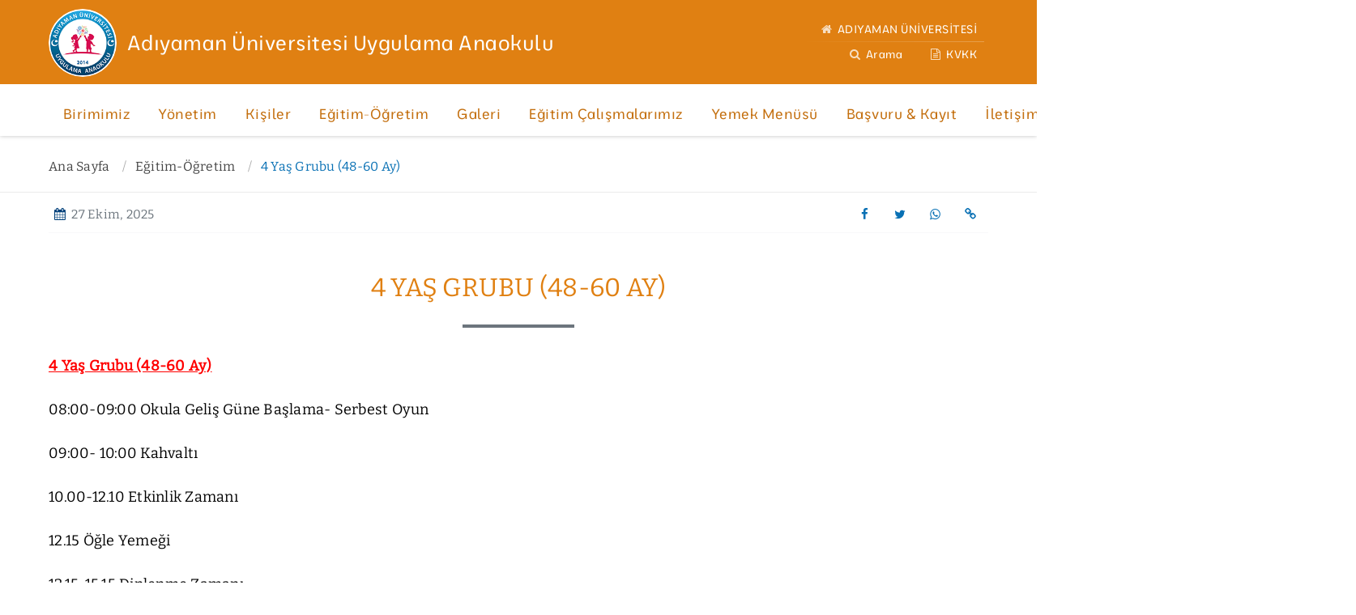

--- FILE ---
content_type: text/html; charset=utf-8
request_url: https://anaokulu.adiyaman.edu.tr/tr/egitim-ogretim/4-yas-grubu-48-60-ay
body_size: 18937
content:
<!DOCTYPE html>
<html lang="tr" dir="ltr">
<head>
    <meta charset="utf-8" />
    <meta name="viewport" content="width=device-width, initial-scale=1.0" />
    <meta http-equiv="Content-Type" content="text/html; charset=utf-8" />
    
    <meta http-equiv="Content-Security-Policy" content="upgrade-insecure-requests">
    <title>4 Yaş Grubu (48-60 Ay) | ADYÜ Adıyaman Üniversitesi Uygulama Anaokulu</title>
	<meta name="description" content="4 Yaş Grubu (48-60 Ay)" />
	<meta property="og:description" content="4 Yaş Grubu (48-60 Ay)" />
	<meta property="og:image" content="https://anaokulu.adiyaman.edu.tr/images/logo.png" />
	<meta property="og:url" content="https://anaokulu.adiyaman.edu.tr/tr/egitim-ogretim/4-yas-grubu-48-60-ay" />
	<meta property="og:title" content="4 Yaş Grubu (48-60 Ay)" />
	<meta property="og:type" content="article" />
	<meta name="twitter:card" content="summary_large_image" />
	<meta name="twitter:title" content="4 Yaş Grubu (48-60 Ay)" />
	<meta name="twitter:description" content="4 Yaş Grubu (48-60 Ay)" />
	<meta name="twitter:image" content="https://anaokulu.adiyaman.edu.tr/images/logo.png" />
	<meta name="twitter:url" content="https://anaokulu.adiyaman.edu.tr/tr/egitim-ogretim/4-yas-grubu-48-60-ay" />

 
    <link rel="icon" type="image/png" sizes="32x32" href="https://static.adiyaman.edu.tr/favicon-32x32.png" data-ignore="true">
    <link rel="icon" type="image/png" sizes="16x16" href="https://static.adiyaman.edu.tr/favicon-16x16.png">
    <link href="https://static.adiyaman.edu.tr/lib/menufonts/css/menu.css" rel="stylesheet" data-ignore="true" />
    
        <link href="https://fonts.googleapis.com/css2?family=Encode+Sans" rel="stylesheet">

    
    
        <link rel="stylesheet" data-href="https://static.adiyaman.edu.tr/lib/orgchart/jquery.orgchart.css" class="mt-org-chart-lib" />
        <link rel="stylesheet" href="https://static.adiyaman.edu.tr/css/themes/theme-2.css?v0119" id="mt-theme"/>
        <link rel="stylesheet" href="https://static.adiyaman.edu.tr/css/style.min.css?v011901" />
    


  <style type="text/css">
        .site-title a{color:#FFFFFF;}header.p-relative {background-color:rgba(224,128,18,1); object-fit:none;}header.p-absolute {background-color:rgba(224,128,18,1); object-fit:none;}header nav{border-color:#E08012;}.top-menu .items>li>a {color:#FFFFFF} .page h3.page-title{color:#E08012; } #menu-222 >ul>li>a{color:#C47010;}#menu-222 >ul>li a{background-color:#FFFFFF;}#menu-222 >ul>li:hover>a, #menu-222 >ul>li>a.mt-content-open{color:#FFFFFF;}#menu-222 >ul>li>a:hover, #menu-222 >ul>li>a.mt-content-open{background-color:#C47010;}#menu-222 >ul>li>a{border-color:#C47010;} #menu-222 .mt-menu-dropdown-h>li>ul{border-color:#C47010;}#menu-222 >ul>li>a>span>i{color:#444444;}#menu-222 >ul>li>a:hover>span>i, #menu-222 >ul>li>a.mt-content-open>span>i{color:#FFB446;}.slide h2{color:#FFFFFF;}.slide h2{border-color:#444444;} .slide h2 span{background-color:#444444; border-color:#444444;}.slide .detail-wrapper .title{color:#FFFFFF}.slide .detail-wrapper .summary{color:#FFFFFF}.slide .detail-wrapper{border-color:#FFFFFF;}.new h2 {color:#444444;} .new h2 span {color:#444444;}.new h2 span{background-color:#FAFAFA;} .new h2{border-color:#FAFAFA;}.new .show-all{color:#444444;}.new .item .title{color:#444444;}.new .item a:hover .title{color:#444444;}.new .item a:hover{background-color:#FFFFFF;}.new .item .date{color:#FFFFFF;}.new .items .item .date-wrapper{background-color:#E08012;}.announcement h2{color:#E08012;} .announcement h2 span{border-color:#E08012;}.announcement h2 span{background-color:#FFFFFF;}.announcement .show-all{color:#E08012;}.announcement .item .title{color:#444444}.announcement .items .item a:hover{background-color:#F6F6F6;}.announcement .item .date{color:#E08012;} 
        </style>

    
</head>
<body class=""> 
    <header class="p-relative"> 
        <div class="header-wrapper">
                    
<div class="top-menu clearfix">
    <ul class="items border-bottom">
        <li><a href="https://adiyaman.edu.tr" target="_blank" class="main"><i class="icon-home"></i> ADIYAMAN &#xDC;N&#x130;VERS&#x130;TES&#x130;</a></li>
    </ul>
    <ul class="items">
        <li><a href="/tr/arama"><i class="icon-search"></i> Arama</a></li>
        <li><a href="https://acikriza.adiyaman.edu.tr:444/portal/?pref=E65200BF-0BB4-4E39-B5CE-C1E21AF42ECE&dept=1" target="_blank"><i class='icon-doc-text'></i> KVKK</a></li>
    </ul>
</div>
<div class="site-title">
    <h1>
        <a href="/tr" title="Ad&#x131;yaman &#xDC;niversitesi Uygulama Anaokulu">
            <span id="logo">
                    <img src="https://static.adiyaman.edu.tr/files/47/logo/anaokulu.png" />
            </span>
            <span id="title">Ad&#x131;yaman &#xDC;niversitesi Uygulama Anaokulu</span>
        </a>
    </h1>
 
</div>




            
        </div>
        <nav>
<div class="row " style="" ><div class="column col-12" style=""><div id="menu-222" class="mt-menu p-space-right-xl p-space-left-xl"><div class="mt-nav-mobile" data-target="menu-222"><span></span><span></span><span></span><span></span></div><ul class="mt-mobile-menu"><li class="menu-has-child "><a href="/tr/birimimiz">Birimimiz</a><ul><li class=" "><a href="/tr/birimimiz/hakkinda">Hakkında</a></li><li class=" "><a href="/tr/birimimiz/misyon-vizyon">Misyon &amp; Vizyon</a></li><li class=" "><a href="/tr/birimimiz/organizasyon-semasi">Organizasyon Şeması</a></li><li class=" "><a href="/tr/birimimiz/adiyaman-universitesi-uygulama-anaokulu-yonergesi">Adıyaman Üniversitesi Uygulama Anaokulu Yönergesi</a></li></ul></li><li class="menu-has-child "><a href="/tr/yonetim">Yönetim</a><ul><li class=" "><a href="/tr/yonetim/egitim-koordinatoru">Eğitim Koordinatörü</a></li><li class=" "><a href="/tr/yonetim/egitim-uzmani">Eğitim Uzmanı</a></li><li class=" "><a href="/tr/yonetim/anaokulu-muduru">Anaokulu Müdürü</a></li></ul></li><li class=" "><a href="/tr/kisiler/tumu">Kişiler</a></li><li class="menu-has-child "><a href="/tr/egitim-ogretim">Eğitim-Öğretim</a><ul><li class=" "><a href="/tr/egitim-ogretim/3-yas-grubu-36-48-ay">3 Yaş Grubu (36-48 Ay)</a></li><li class=" "><a href="/tr/egitim-ogretim/4-yas-grubu-48-60-ay">4 Yaş Grubu (48-60 Ay)</a></li><li class=" "><a href="/tr/egitim-ogretim/5-yas-grubu-60-72-ay">5 Yaş Grubu (60-72 Ay)</a></li><li class=" "><a href="/tr/egitim-ogretim/atolyelerimiz">Atölyelerimiz</a></li></ul></li><li class="menu-has-child "><a href="/tr/galeri">Galeri</a><ul><li class=" "><a href="/tr/galeri/fotograf-galerisi">Fotoğraf Galerisi</a></li></ul></li><li class="menu-has-child "><a href="/tr/egitim-calismalarimiz">Eğitim Çalışmalarımız</a><ul><li class=" "><a href="/tr/egitim-calismalarimiz/aile-egitimlerimiz">Aile Eğitimleri</a></li><li class=" "><a href="/tr/egitim-calismalarimiz/ogretmen-egitimlerimiz">Öğretmen Eğitimleri</a></li></ul></li><li class=" "><a href="/tr/yemek-menusu">Yemek Menüsü</a></li><li class="menu-has-child "><a href="/tr/basvuru-kayit">Başvuru &amp; Kayıt</a><ul><li class=" "><a href="/tr/basvuru-kayit/kayit-rehberi">Kayıt Rehberi</a></li><li class=" "><a href="https://basvuru.adiyaman.edu.tr/anaokulu/" target="_blank">Ön Başvuru</a></li></ul></li><li class=" "><a href="/tr/iletisim">İletişim</a></li><li class=" "><a href="/tr/dokumanlar">Dokümanlar</a></li><li class=" "><a href="/tr/dilek-oneri-ve-sikayet">Dilek, Öneri ve şikayet</a></li></ul><ul class="mt-menu-dropdown-h col-free"><li class="mt-submenu-single menu-has-child"><a href="/tr/birimimiz"  class=""><span class="menu-link-text"><span class="menu-link-title">Birimimiz</span></span></a><ul><li class="col-w-12"><a href="/tr/birimimiz/hakkinda"  class=""><span class="menu-link-text"><span class="menu-link-title">Hakkında</span></span></a></li><li class="col-w-12"><a href="/tr/birimimiz/misyon-vizyon"  class=""><span class="menu-link-text"><span class="menu-link-title">Misyon & Vizyon</span></span></a></li><li class="col-w-12"><a href="/tr/birimimiz/organizasyon-semasi"  class=""><span class="menu-link-text"><span class="menu-link-title">Organizasyon Şeması</span></span></a></li><li class="col-w-12"><a href="/tr/birimimiz/adiyaman-universitesi-uygulama-anaokulu-yonergesi"  class=""><span class="menu-link-text"><span class="menu-link-title">Adıyaman Üniversitesi Uygulama Anaokulu Yönergesi</span></span></a></li></ul></li><li class="mt-submenu-single menu-has-child"><a href="/tr/yonetim"  class=""><span class="menu-link-text"><span class="menu-link-title">Yönetim</span></span></a><ul><li class="col-w-1"><a href="/tr/yonetim/egitim-koordinatoru"  class=""><span class="menu-link-text"><span class="menu-link-title">Eğitim Koordinatörü</span></span></a></li><li class="col-w-1"><a href="/tr/yonetim/egitim-uzmani"  class=""><span class="menu-link-text"><span class="menu-link-title">Eğitim Uzmanı</span></span></a></li><li class="col-w-1"><a href="/tr/yonetim/anaokulu-muduru"  class=""><span class="menu-link-text"><span class="menu-link-title">Anaokulu Müdürü</span></span></a></li></ul></li><li class="mt-submenu-single"><a href="/tr/kisiler/tumu"  class=""><span class="menu-link-text"><span class="menu-link-title">Kişiler</span></span></a></li><li class="mt-submenu-single menu-has-child"><a href="/tr/egitim-ogretim"  class=""><span class="menu-link-text"><span class="menu-link-title">Eğitim-Öğretim</span></span></a><ul><li class="col-w-1"><a href="/tr/egitim-ogretim/3-yas-grubu-36-48-ay"  class="mt-menu-view-sm"><i class="icon-school"></i><span class="menu-link-text"><span class="menu-link-title">3 Yaş Grubu (36-48 Ay)</span></span></a></li><li class="col-w-1"><a href="/tr/egitim-ogretim/4-yas-grubu-48-60-ay"  class="mt-menu-view-sm"><i class="icon-school"></i><span class="menu-link-text"><span class="menu-link-title">4 Yaş Grubu (48-60 Ay)</span></span></a></li><li class="col-w-1"><a href="/tr/egitim-ogretim/5-yas-grubu-60-72-ay"  class="mt-menu-view-sm"><i class="icon-school"></i><span class="menu-link-text"><span class="menu-link-title">5 Yaş Grubu (60-72 Ay)</span></span></a></li><li class="col-w-1"><a href="/tr/egitim-ogretim/atolyelerimiz"  class="mt-menu-view-sm"><i class="icon-cog-alt"></i><span class="menu-link-text"><span class="menu-link-title">Atölyelerimiz</span></span></a></li></ul></li><li class="mt-submenu-single menu-has-child"><a href="/tr/galeri"  class=""><span class="menu-link-text"><span class="menu-link-title">Galeri</span></span></a><ul><li class="col-w-1"><a href="/tr/galeri/fotograf-galerisi"  class=""><span class="menu-link-text"><span class="menu-link-title">Fotoğraf Galerisi</span></span></a></li></ul></li><li class="mt-submenu-single menu-has-child"><a href="/tr/egitim-calismalarimiz"  class=""><span class="menu-content"><span class="menu-item-text"></span></span><span class="menu-link-text"><span class="menu-link-title">Eğitim Çalışmalarımız</span></span></a><ul><li class="col-w-12"><a href="/tr/egitim-calismalarimiz/aile-egitimlerimiz"  class=""><span class="menu-link-text"><span class="menu-link-title">Aile Eğitimleri</span></span></a></li><li class="col-w-12"><a href="/tr/egitim-calismalarimiz/ogretmen-egitimlerimiz"  class=""><span class="menu-link-text"><span class="menu-link-title">Öğretmen Eğitimleri</span></span></a></li></ul></li><li class="mt-submenu-single"><a href="/tr/yemek-menusu"  class=""><span class="menu-link-text"><span class="menu-link-title">Yemek Menüsü</span></span></a></li><li class="mt-submenu-single menu-has-child"><a href="/tr/basvuru-kayit"  class=""><span class="menu-link-text"><span class="menu-link-title">Başvuru & Kayıt</span></span></a><ul><li class="col-w-12"><a href="/tr/basvuru-kayit/kayit-rehberi"  class=""><span class="menu-link-text"><span class="menu-link-title">Kayıt Rehberi</span></span></a></li><li class="col-w-12"><a href="https://basvuru.adiyaman.edu.tr/anaokulu/"  target="_blank"  class=""><span class="menu-link-text"><span class="menu-link-title">Ön Başvuru</span></span></a></li></ul></li><li class="mt-submenu-single"><a href="/tr/iletisim"  class=""><span class="menu-link-text"><span class="menu-link-title">İletişim</span></span></a></li><li class="mt-submenu-single"><a href="/tr/dokumanlar"  class=""><span class="menu-link-text"><span class="menu-link-title">Dokümanlar</span></span></a></li><li class="mt-submenu-single"><a href="/tr/dilek-oneri-ve-sikayet"  class=""><span class="menu-link-text"><span class="menu-link-title">Dilek, Öneri ve şikayet</span></span></a></li></ul></div></div></div>        </nav>
    </header>
    <div class="body-content">
         

<div class="posts">

        <div class="page"><div class="post"><div class="breadcrumbs"><ul><li class="home"><a href="/tr">Ana Sayfa</a></li><li class="item"><a href="/tr/egitim-ogretim">Eğitim-Öğretim</a></li><li class="item"><a href="/tr/egitim-ogretim/4-yas-grubu-48-60-ay">4 Yaş Grubu (48-60 Ay)</a></li></ul></div><div class="post-infoandshare"><div class="post-info"><span class="date"><span class="icon-calendar"></span> 27 Ekim, 2025</span></div><div class="share" ><button><i class="icon-share"></i></button><div class="items" ><a data-type="facebook" style="" rel="nofollow" data-href="/tr/egitim-ogretim/4-yas-grubu-48-60-ay" data-title="4 Yaş Grubu (48-60 Ay)"><i class="icon-facebook"></i></a><a data-type="twitter" style="" rel="nofollow" data-href="/tr/egitim-ogretim/4-yas-grubu-48-60-ay" data-title="4 Yaş Grubu (48-60 Ay)"><i class="icon-twitter"></i></a><a data-type="whatsapp" style="" rel="nofollow" data-href="/tr/egitim-ogretim/4-yas-grubu-48-60-ay" data-title="4 Yaş Grubu (48-60 Ay)"><i class="icon-whatsapp"></i></a><a data-type="link" style="" rel="nofollow" data-href="/tr/egitim-ogretim/4-yas-grubu-48-60-ay" data-title="4 Yaş Grubu (48-60 Ay)"><i class="icon-link"></i></a></div></div></div><div class="page-title-wrapper"><h3 class="page-title">4 Yaş Grubu (48-60 Ay)</h3></div><div class="post-wrapper default"><div class="post-detail"><p><span style="color: #ff0000;"><strong><span style="text-decoration: underline;">4 Yaş Grubu (48-60 Ay)</span></strong></span></p>
<p>08:00-09:00 Okula Geliş Güne Başlama- Serbest Oyun</p>
<p>09:00- 10:00 Kahvaltı</p>
<p>10.00-12.10 Etkinlik Zamanı</p>
<p>12.15 Öğle Yemeği</p>
<p>13.15-15.15 Dinlenme Zamanı</p>
<p>15.30-16.00 İkindi Kahvaltısı</p>
<p>16.00-16.45 Etkinlik Zamanı</p>
<p>16.45-17.00 Serbest Oyun</p>
<p>17:00 - Eve Gidiş</p></div><ul class="sub-pages"></ul></div></div></div>
</div>

    </div>
    <footer>
        <div class="footer-wrapper">
            <div class="copy">
                &copy; 2026 - ADIYAMAN ÜNİVERSİTESİ            </div>
        </div>
    </footer>

    <script type="text/javascript" src="https://static.adiyaman.edu.tr/lib/jquery/jquery.min.js"></script>
    <script type="text/javascript" src="https://static.adiyaman.edu.tr/lib/jquery/jquery.easing.min.js"></script>
    <script type="text/javascript" src="https://static.adiyaman.edu.tr/lib/hammer/hammer.min.js"></script>
    <script type="text/javascript" src="https://static.adiyaman.edu.tr/lib/pdf/pdfobject.min.js"></script>
    <script type="text/javascript" src="https://static.adiyaman.edu.tr/lib/jquery/jquery.easing.min.js"></script>
    <script type="text/javascript" src="https://static.adiyaman.edu.tr/lib/qrcode/jquery.qrcode.min.js"></script>
    <script type="text/javascript" src="https://static.adiyaman.edu.tr/lib/typed/typed.umd.min.js"></script>
    <script type="text/javascript" src="https://www.google.com/recaptcha/api.js"></script>

    <script class="mt-flip" data-href="https://static.adiyaman.edu.tr/lib/flipper/js/flipbook_all.js" onload="loadFlipper()"></script>
    <script class="mt-org-chart-lib" data-href="https://static.adiyaman.edu.tr/lib/html2canvas/html2canvas.min.js"></script>
    <script class="mt-org-chart-lib" data-href="https://static.adiyaman.edu.tr/lib/orgchart/jquery.orgchart.js" onload="loadOrgChart()"></script>
  
    <script type="text/javascript">
        var isHomePage = 'false';
    </script>


    <script type="text/javascript" src="https://static.adiyaman.edu.tr/js/jquery.mtSearch.min.js?v0515"></script>
    <script type="text/javascript" src="https://static.adiyaman.edu.tr/js/jquery.mtEvent.min.js?v0515"></script>
    <script type="text/javascript" src="https://static.adiyaman.edu.tr/js/jquery.mtSlide.min.js?v0515"></script>
    <script type="text/javascript" src="https://static.adiyaman.edu.tr/js/jquery.mtMenu.min.js?v0515"></script>
    <script type="text/javascript" src="https://static.adiyaman.edu.tr/js/script.min.js?v011901"></script>


    
        <style type="text/css">
        #cookieConsent {
            position: fixed;
            bottom: 0;
            z-index: 10000;
            width: 100%;
            background-color: var(--gray-dark);
            border-top: 2px solid var(--gray);
            padding: 1.25em var(--space);
            display:none;
        }
        #cookieConsent a {
            color: var(--yellow);
            font-weight:bold;
        }
        #cookieConsent #consentClose {
            background-color: var(--blue);
            border: none;
            position:absolute;
            right:var(--space);
        }
        #cookieConsent #consentAccept {
            border: 2px solid var(--gray);
            color: var(--white);
            font-weight: bold;
            background-color: var(--gray);
            position: absolute;
            right: 0;
            top: -40px;
            border-radius: 2.5em;
            padding: 0.75em 1.5em 0.75em 1em;
        }
        #cookieConsent #consentAccept i{
            display:inline-block;

        }
        #cookieConsent p{
            position:relative;
            color:var(--white);
        }
    </style>
    <div id="cookieConsentt" style="display:none;">
        <p style="">
            Size daha iyi hizmet sunabilmek için web sitesinde bazı çerezler kullanmaktadır. Site politiklarımıza <a href="https://adiyaman.edu.tr/tr/yardim/gizlilik-politikasi">Gizlilik Politikası</a> ve <a href="https://adiyaman.edu.tr/tr/yardim/cerez-politikasi">Çerez Politikası</a> bağlantılarından ulaşabilirsiniz.
            <button id="consentAccept"><i style="color:var(--white);" class="icon-ok"></i> Kabul Et</button>
        </p>
    </div>
    <script>
        $(function () {
            setTimeout(function () {
                $("#cookieConsent").slideDown();
            }, 2000);
             $("#consentAccept").on("click", function (el) {
                 document.cookie = ".AspNet.Consent=yes; expires=Thu, 21 Jan 2027 07:15:49 GMT; path=/; secure; samesite=none";
                 $("#cookieConsent").slideUp();
            });
        });
    </script>

</body>
</html>

